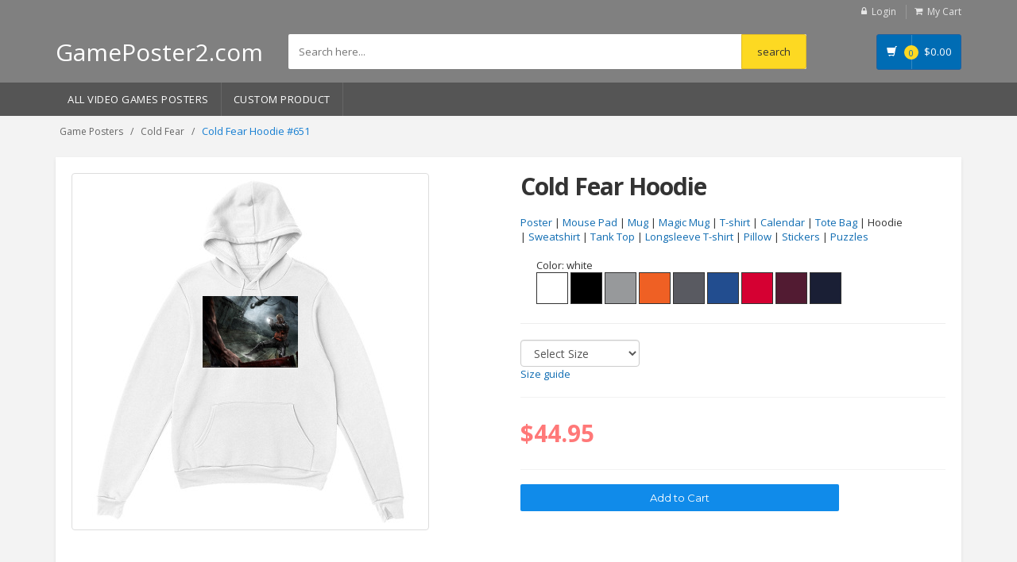

--- FILE ---
content_type: text/html; charset=UTF-8
request_url: https://gameposter2.com/Cold-Fear-hoodie_651.html
body_size: 6749
content:
<!DOCTYPE html>
<html lang="en">
<head>
<!-- Google tag (gtag.js) -->
<script async src="https://www.googletagmanager.com/gtag/js?id=G-F1H6XZDR3M"></script>
<script>
  window.dataLayer = window.dataLayer || [];
  function gtag(){dataLayer.push(arguments);}
  gtag('js', new Date());

  gtag('config', 'G-F1H6XZDR3M');
</script>
 <!-- Meta -->
 <script src="https://code.jquery.com/jquery-3.6.3.min.js"></script>
<meta charset="utf-8">
<meta name="viewport" content="width=device-width, initial-scale=1.0, user-scalable=no">
<meta name="description" content="">
<meta name="author" content="">
<meta name="keywords" content="MediaCenter, Template, eCommerce">
<meta name="robots" content="all">
<title>Cold Fear Hoodie  - GamePoster2.com
</title>
    <script type="application/ld+json">
        {
          "@context": "https://schema.org/",
          "@type": "Product",
          "name": "Cold Fear Classic Unisex Pullover Hoodie",
          "image": [
            "https://gameposter2.com/images/GP10651-l.jpg"
           ],
          "description": "Cold Fear A classic hoodie with a large front pouch pocket and drawstrings in matching color.",
          "sku": "651",
          "offers": {
            "@type": "Offer",
            "url": "https://gameposter2.com/Cold-Fear-hoodie_651.html",
            "priceCurrency": "USD",
            "price": "44.95",
            "priceValidUntil": "2030-11-20",
            "itemCondition": "https://schema.org/NewCondition",
            "availability": "https://schema.org/InStock"
          }
        }
</script>

<!-- Bootstrap Core CSS -->
<link rel="stylesheet" href="https://gameposter2.com/frontend/assets/css/bootstrap.min.css">

<!-- Customizable CSS -->
<link rel="stylesheet" href="https://gameposter2.com/frontend/assets/css/main.css">

<link rel="stylesheet" href="https://gameposter2.com/frontend/assets/css/blue.css">
<link rel="stylesheet" href="https://gameposter2.com/frontend/assets/css/owl.carousel.css">
<link rel="stylesheet" href="https://gameposter2.com/frontend/assets/css/owl.transitions.css">
<link rel="stylesheet" href="https://gameposter2.com/frontend/assets/css/animate.min.css">
<link rel="stylesheet" href="https://gameposter2.com/frontend/assets/css/rateit.css">
<link rel="stylesheet" href="https://gameposter2.com/frontend/assets/css/bootstrap-select.min.css">

<!-- Icons/Glyphs -->
<link rel="stylesheet" href="https://gameposter2.com/frontend/assets/css/font-awesome.css">

<link rel="apple-touch-icon" sizes="180x180" href="/apple-touch-icon.png">
<link rel="icon" type="image/png" sizes="32x32" href="/favicon-32x32.png">
<link rel="icon" type="image/png" sizes="16x16" href="/favicon-16x16.png">
<link rel="manifest" href="/site.webmanifest">

<!-- Fonts -->
<link href='https://fonts.googleapis.com/css?family=Roboto:300,400,500,700' rel='stylesheet' type='text/css'>
<link href='https://fonts.googleapis.com/css?family=Open+Sans:400,300,400italic,600,600italic,700,700italic,800' rel='stylesheet' type='text/css'>
<link href='https://fonts.googleapis.com/css?family=Montserrat:400,700' rel='stylesheet' type='text/css'>
<script src='https://cdnjs.cloudflare.com/ajax/libs/fabric.js/5.3.1/fabric.min.js'></script>
</head>
<body class="cnt-home">
<!-- ============================================== HEADER ============================================== -->
<header class="header-style-1"> 
  
  <!-- ============================================== TOP MENU ============================================== -->
              <div class="top-bar animate-dropdown hidden-xs">
    <div class="container">
      <div class="header-top-inner" >
        <div class="cnt-account">
          <ul class="list-unstyled">
              
                            <li><a href="https://gameposter2.com/user/login"><i class="icon fa fa-lock"></i>Login</a></li>
                        <li><a href="/cart/view"><i class="icon fa fa-shopping-cart"></i>My Cart</a></li>
          </ul>
        </div>
        <!-- /.cnt-account -->
        <div class="clearfix"></div>
      </div>
      <!-- /.header-top-inner --> 
    </div>
    <!-- /.container --> 
  </div>
  <!-- /.header-top --> 
  <!-- ============================================== TOP MENU : END ============================================== -->
  <div class="main-header hidden-xs">
    <div class="container">
      <div class="row">
        <div class="col-sm-4 col-md-3 logo-holder "> 
          <!-- ============================================================= LOGO ============================================================= -->
          <div class="logo" ><a href="/" style="color:#FFF; font-size: 30px;">GamePoster2.com</a></div>
          <!-- /.logo --> 
          <!-- ============================================================= LOGO : END ============================================================= --> 
        </div>
        <!-- /.logo-holder -->
        
        <div class="col-xs-12 col-sm-6 col-md-7 top-search-holder"> 
          <!-- /.contact-row --> 
          <!-- ============================================================= SEARCH AREA ============================================================= -->
          <div class="search-area">
              <form name="search" action="/s" method="get">
              <div class="control-group">
                                        <input name="search" class="search-field" placeholder="Search here..." />
                    
                <!--a class="search-button" href="/s" ></a--> 
                <input type="submit" name="submit" value="search" class="search-button">
              </div>
            </form>
          </div>
          <!-- /.search-area --> 
          <!-- ============================================================= SEARCH AREA : END ============================================================= --> </div>
        <!-- /.top-search-holder -->
        
        <div class="col-xs-2 col-sm-2 col-md-2 animate-dropdown top-cart-row hidden-xs"> 
          <!-- ============================================================= SHOPPING CART DROPDOWN ============================================================= -->
          
          <div class="dropdown dropdown-cart"> <a href="/cart/view" class="dropdown-toggle lnk-cart" >
            <div class="items-cart-inner">
              <div class="basket"> <i class="glyphicon glyphicon-shopping-cart"></i> </div>
              <div class="basket-item-count"><span class="count">0</span></div>
              <div class="total-price-basket"> <span class="lbl"></span> <span class="total-price"> <span class="sign">$</span><span class="value">0.00</span> </span> </div>
            </div>
            </a>
           
            <!-- /.dropdown-menu--> 
          </div>
          <!-- /.dropdown-cart --> 
          
          <!-- ============================================================= SHOPPING CART DROPDOWN : END============================================================= --> 
        </div>
        <!-- /.top-cart-row --> 
      </div>
      <!-- /.row --> 
      
    </div>
    <!-- /.container --> 
    
  </div>
  <!-- /.main-header --> 
  <div class="main-header visible-xs">
    <div class="container" >
      <div class="row">
       
          <div class="col-xs-1 col-sm-2 col-md-3 top-search-holder">
              <div class="logo" ><a href="/" ><img src="/favicon-32x32.png" style="margin-top: 15px; margin-left: -5px;"></a></div>
          </div>
        
        <div class="col-xs-8 col-sm-6 col-md-7 top-search-holder"> 
          <!-- /.contact-row --> 
          <!-- ============================================================= SEARCH AREA ============================================================= -->
          <div class="search-area" style="margin-left: 10px;">
              <form name="search" action="/s" method="get">
              <div class="control-group">
                                        <input name="search" class="search-field" placeholder="Search here..." />
                    
                <!--a class="search-button" href="/s" ></a--> 
                <input type="submit" name="submit" value="GO" class="search-button">
              </div>
            </form>
          </div>
          <!-- /.search-area --> 
          <!-- ============================================================= SEARCH AREA : END ============================================================= --> </div>
        <!-- /.top-search-holder -->
        <div class="col-xs-3 col-sm-3 col-md-2 animate-dropdown top-cart-row"> 
          <!-- ============================================================= SHOPPING CART DROPDOWN ============================================================= -->
                  <div class="dropdown dropdown-cart"> <a href="/cart/view" class="dropdown-toggle lnk-cart" >
                    <div class="items-cart-inner">
                        <div class="basket" style="border-right: none;"><i class="glyphicon glyphicon-shopping-cart"></i></div>
                      <div class="basket-item-count"><span class="count">0</span></div>
                    </div>
                    </a>

                    <!-- /.dropdown-menu--> 
                  </div>
                  <!-- /.dropdown-cart --> 
          
                 <!-- ============================================================= SHOPPING CART DROPDOWN : END============================================================= --> 
               </div>
        <div class="col-xs-2 col-sm-2 col-md-2 animate-dropdown top-cart-row hidden-xs"> 
          <!-- ============================================================= SHOPPING CART DROPDOWN ============================================================= -->
          
          <div class="dropdown dropdown-cart"> <a href="/cart/view" class="dropdown-toggle lnk-cart" >
            <div class="items-cart-inner">
              <div class="basket"> <i class="glyphicon glyphicon-shopping-cart"></i> </div>
              <div class="basket-item-count"><span class="count">0</span></div>
              <div class="total-price-basket"> <span class="lbl"></span> <span class="total-price"> <span class="sign">$</span><span class="value">0.00</span> </span> </div>
            </div>
            </a>
           
            <!-- /.dropdown-menu--> 
          </div>
          <!-- /.dropdown-cart --> 
          
          <!-- ============================================================= SHOPPING CART DROPDOWN : END============================================================= --> 
        </div>
        <!-- /.top-cart-row --> 
      </div>
      <!-- /.row --> 
      
    </div>
    <!-- /.container --> 
  </div>
  <!-- ============================================== NAVBAR ============================================== -->
  <div class="header-nav animate-dropdown">
    <div class="container">
      <div class="yamm navbar navbar-default" role="navigation">
        <div class="navbar-header">
       <button data-target="#mc-horizontal-menu-collapse" data-toggle="collapse" class="navbar-toggle collapsed" type="button"> 
       <span class="sr-only">Toggle navigation</span> <span class="icon-bar"></span> <span class="icon-bar"></span> <span class="icon-bar"></span> </button>
        </div>
        <div class="nav-bg-class">
          <div class="navbar-collapse collapse" id="mc-horizontal-menu-collapse">
            <div class="nav-outer">
              <ul class="nav navbar-nav">
                <li class="dropdown"> <a href="/video-game-posters" data-hover="dropdown" class="dropdown-toggle">All Video Games Posters</a></li>
                <li class="dropdown"> <a href="/custom-product">Custom Product</a></li>
              </ul>
              <!-- /.navbar-nav -->
              <div class="clearfix"></div>
            </div>
            <!-- /.nav-outer --> 
          </div>
          <!-- /.navbar-collapse --> 
          
        </div>
        <!-- /.nav-bg-class --> 
      </div>
      <!-- /.navbar-default --> 
    </div>
    <!-- /.container-class --> 
    
  </div>
  <!-- /.header-nav --> 
  <!-- ============================================== NAVBAR : END ============================================== --> 
  
</header>
<!-- ============================================== HEADER : END ============================================== -->

<!-- /#top-banner-and-menu --> 
<div class="breadcrumb">
	<div class="container">
		<div class="breadcrumb-inner">
			<ul class="list-inline list-unstyled">
				 <li><a href="/">Game&nbsp;Posters</a></li>
                                <li><a href="/Cold-Fear-posters">Cold&nbsp;Fear</a></li>
				<li class='active'>Cold Fear Hoodie #651</li>
			</ul>
		</div><!-- /.breadcrumb-inner -->
	</div><!-- /.container -->
</div><!-- /.breadcrumb -->
<div class="body-content outer-top-xs">
	<div class='container'>
		<div class='row single-product'>
			
			<div class='col-md-12'>
            <div class="detail-block">
		<div class="row  wow fadeInUp">
                
            <div class="col-xs-12 col-sm-6 col-md-6 gallery-holder">
                <div class="product-item-holder size-big single-product-gallery small-gallery hidden-xs">
                    <div class="span4" style="margin-left:0px;">
                        <div class="thumbnail" id="tshirt" style="overflow:hidden; width: 450px; height:450px; background-image: url('https://gameposter2.com/frontend/assets/images/products/hoodie/hoodie-white-450.jpg');">
                            <img style="max-width: 120px; max-height: 120px; margin-top: 150px;" src="https://gameposter2.com/images/GP10651-s.jpg" alt="Cold Fear hoodie #651" >
                        </div> 
                    </div>                 
                </div>
                <div class="product-item-holder size-big single-product-gallery small-gallery visible-xs">
                        <div class="thumbnail" id="tshirt" style="margin-left: -85px; overflow:hidden; width: 450px; height:450px; background-image: url('https://gameposter2.com/frontend/assets/images/products/hoodie/hoodie-white-450.jpg');">
                            <img style="max-width: 120px; max-height: 120px; margin-top: 150px;" src="https://gameposter2.com/images/GP10651-s.jpg" alt="Cold Fear hoodie #651" >
                        </div> 
                </div>
            </div>     			
				   <div class='col-xs-12 col-sm-12 col-md-6 product-info-block'>
                                   <div class="product-info">
                                        <h2 class="name">Cold Fear Hoodie </h2>

                                        <div class="rating-reviews m-t-20">
                                                <div class="row">
                                                        <div class="col-sm-11">
                                                                <div class=""><a href="/Cold-Fear-poster_651.html">Poster</a> | <a href="/Cold-Fear-mousepad_651.html">Mouse Pad</a> | <a href="/Cold-Fear-mug_651.html">Mug</a> | <a href="/Cold-Fear-magic-mug_651.html">Magic Mug</a> | <a href="/Cold-Fear-t-shirt_651.html">T-shirt</a> | <a href="/Cold-Fear-calendar_651.html">Calendar</a> | <a href="/Cold-Fear-tote-bag_651.html">Tote Bag</a> | Hoodie | <a href="/Cold-Fear-sweatshirt_651.html">Sweatshirt</a> | <a href="/Cold-Fear-tank-top_651.html">Tank Top</a> | <a href="/Cold-Fear-longsleeve-tshirt_651.html">Longsleeve T-shirt</a> | <a href="/Cold-Fear-pillow_651.html">Pillow</a> | <a href="/Cold-Fear-stickers_651.html">Stickers</a> | <a href="/Cold-Fear-puzzle_651.html">Puzzles</a></div>
                                                        </div>
                                                </div><!-- /.row -->		
                                        </div><!-- /.rating-reviews -->

                                   <div class="addthis_toolbox addthis_default_style"><a class="addthis_button_preferred_1"></a><a class="addthis_button_preferred_2"></a><a class="addthis_button_preferred_3"></a><a class="addthis_button_preferred_4"></a><a class="addthis_button_compact"></a><a class="addthis_counter addthis_bubble_style"></a></div>
                                  <br>
                                   <div>
                                   </div>   
                                   <div class="tab-content">
                                         <div id="men" class="tab-pane active">
                                         Color: <span id="color">white</span>
                                          <div>
                                              <div id="white" style="width: 40px; height: 40px; background-color: #fff; border: solid;border-width:1px; display: inline-block; cursor: pointer;"></div>
                                              <div id="black" style="width: 40px; height: 40px; background-color: #000; border: solid;border-width:1px; display: inline-block; cursor: pointer;"></div>
                                              <div id="sports-grey" style="width: 40px; height: 40px; background-color: #97999B; border: solid;border-width:1px; display: inline-block; cursor: pointer;"></div>
                                              <div id="orange" style="width: 40px; height: 40px; background-color: #EF6024; border: solid;border-width:1px; display: inline-block; cursor: pointer;"></div>
                                              <div id="dark-heather" style="width: 40px; height: 40px; background-color: #595a61; border: solid;border-width:1px; display: inline-block; cursor: pointer;"></div>
                                              <div id="royal" style="width: 40px; height: 40px; background-color: #224D8F; border: solid;border-width:1px; display: inline-block; cursor: pointer;"></div>
                                              <div id="red" style="width: 40px; height: 40px; background-color: #d50032; border: solid;border-width:1px; display: inline-block; cursor: pointer;"></div>
                                              <div id="maroon" style="width: 40px; height: 40px; background-color: #521B32; border: solid;border-width:1px; display: inline-block; cursor: pointer;"></div>
                                              <div id="navy" style="width: 40px; height: 40px; background-color: #1A1F35; border: solid;border-width:1px; display: inline-block; cursor: pointer;"></div>

                                          </div>
                                        </div>
                                      
                                  </div>
                                        
                          <div>
                              <form action="/cart/data/store/651" method="post">
                                 <input type="hidden" name="_token" value="kQ0BZBF4c6mEEBRhl8uCMSUjvCl5wpOVk2J3IZRq">                                 <input type="hidden" name="action" value="add">
                                 <input type="hidden" name="product_id" value="">
                                 <input type="hidden" name="product_name" value="Cold Fear">
                                 <input type="hidden" name="product_name_in_url" value="Cold-Fear">
                                 <input type="hidden" name="product_type" value="hoodie">
                                 <input type="hidden" id="media" name="media" value="white">
                                 <input type="hidden" id="qty" name="qty" value="1">
                                 <input type="hidden" name="price" value="44.95">
                                 <hr>
                                 
                                 <select name="size" id="size" style="width: 150px;" required="" class="form-control">
                                  <option value="" selected>Select Size</option>
                                  <option class="men-size" value="size S">Adult S</option>
                                  <option class="men-size" value="size M">Adult M</option>
                                  <option class="men-size" value="size L">Adult L</option>
                                  <option class="men-size" value="size XL">Adult XL</option>
                                  <option class="men-size" value="size 2XL">Adult 2XL</option>
                                  <option class="men-size" value="size 3XL">Adult 3XL</option>
                                 </select>
                                 <div><a href="/size-guide" target="_blank">Size guide</a></div>
                                <div class="price-container info-container m-t-20">
                                        <div class="row">
                                                <div class="col-sm-6">
                                                        <div class="price-box">
                                                                <span class="price" id="price">$44.95</span>
                                                        </div>
                                                </div>
                                        </div><!-- /.row -->
                                </div><!-- /.price-container -->
                                 <br>
                                  <input class="btn btn-primary cart-btn col-xs-9" type="submit" name="submit" value="Add to Cart">
                              </form>
                          </div> 
</div>
						</div>	
						</div><!-- /.product-info -->
                                                <hr><div>A classic hoodie with a large front pouch pocket and drawstrings in matching color.</div>
                                    <ul>
                                        <li>- Preshrunk fleece knit</li>
                                        <li>- Air jet yarn gives softer feel and reduced pilling</li>
                                        <li>- Double-lined hood with color-matched drawcord</li>
                                        <li>- Pouch pocket</li>
                                        <li>- Solid colors are 50% pre-shrunk cotton, 50% polyester</li>
                                    </ul>
					</div><!-- /.col-sm-7 -->
				</div><!-- /.row -->
                </div>
				<!-- ============================================== UPSELL PRODUCTS ============================================== -->
<section class="section featured-product wow fadeInUp">
	<h3 class="section-title">related hoodies</h3>
	<div class="owl-carousel home-owl-carousel upsell-product custom-carousel owl-theme outer-top-xs">
	    	
		  			</div><!-- /.home-owl-carousel -->
</section><!-- /.section -->
<!-- ============================================== UPSELL PRODUCTS : END ============================================== -->
			
			</div><!-- /.col -->
			<div class="clearfix"></div>
		</div><!-- /.row -->
<script>
gtag('event', 'view_item', {
    currency: "USD",
    value: 44.95,
    items: [
              item_id: "651",
              item_name: "Cold Fear",
              item_category: "Hoodie",
     ]
});
</script>
<!-- ============================================================= FOOTER ============================================================= -->
<footer id="footer" class="footer color-bg">
  <div class="footer-bottom">
    <div class="container">
      <div class="row">
        <div class="col-xs-12 col-sm-6 col-md-3">
          <div class="module-heading">
            <h4 class="module-title">Customer Service</h4>
          </div>
          <!-- /.module-heading -->
          
          <div class="module-body">
            <ul class='list-unstyled'>
              <li class="first"><a href="/dashboard" title="My Account">My Account</a></li>
              <li><a href="/user/orders" title="">Order History</a></li>
              <li><a href="/blog" title="">Blog</a></li>
            </ul>
          </div>
          <!-- /.module-body --> 
        </div>
        <!-- /.col -->
        <div class="col-xs-12 col-sm-6 col-md-3">
          <div class="module-heading">
            <h4 class="module-title">Why Choose Us</h4>
          </div>
          <!-- /.module-heading -->
          
          <div class="module-body">
            <ul class='list-unstyled'>
              <li class="first"><a href="/faq" title="FAQ">FAQ</a></li>
              <li><a href="/privacy-policy" title="Privacy Policy">Privacy Policy</a></li>
              <li><a href="/copyright" title="Copyright">Copyright</a></li>
              <li class="last"><a href="/contact-us" title="Contact Us">Contact Us</a></li>
            </ul>
          </div>
          <!-- /.module-body --> 
        </div>
      </div>
    </div>
  </div>
  <div class="copyright-bar">
    <div class="container">
      <div class="col-xs-12 col-sm-6 no-padding social">
        <ul class="link">
        </ul>
      </div>
      <div class="col-xs-12 col-sm-6 no-padding">
        <div class="clearfix payment-methods">
          <ul>
            <li><img src="https://gameposter2.com/frontend/assets/images/payments/1.png" alt=""></li>
            <li><img src="https://gameposter2.com/frontend/assets/images/payments/2.png" alt=""></li>
            <li><img src="https://gameposter2.com/frontend/assets/images/payments/3.png" alt=""></li>
            <li><img src="https://gameposter2.com/frontend/assets/images/payments/4.png" alt=""></li>
            <li><img src="https://gameposter2.com/frontend/assets/images/payments/5.png" alt=""></li>
          </ul>
        </div>
        <!-- /.payment-methods --> 
      </div>
    </div>
  </div>
</footer><!-- ============================================================= FOOTER : END============================================================= --> 

<!-- For demo purposes – can be removed on production --> 

<!-- For demo purposes – can be removed on production : End --> 

<!-- JavaScripts placed at the end of the document so the pages load faster --> 

<script src="https://gameposter2.com/frontend/assets/js/jquery-1.11.1.min.js"></script> 
<script src="https://gameposter2.com/frontend/assets/js/bootstrap.min.js"></script> 
<script src="https://gameposter2.com/frontend/assets/js/bootstrap-hover-dropdown.min.js"></script> 
<script src="https://gameposter2.com/frontend/assets/js/owl.carousel.min.js"></script> 
<script src="https://gameposter2.com/frontend/assets/js/echo.min.js"></script> 
<script src="https://gameposter2.com/frontend/assets/js/jquery.easing-1.3.min.js"></script> 
<script src="https://gameposter2.com/frontend/assets/js/bootstrap-slider.min.js"></script> 
<script src="https://gameposter2.com/frontend/assets/js/jquery.rateit.min.js"></script> 
<script type="text/javascript" src="https://gameposter2.com/frontend/assets/js/lightbox.min.js"></script> 
<script src="https://gameposter2.com/frontend/assets/js/bootstrap-select.min.js"></script> 
<script src="https://gameposter2.com/frontend/assets/js/wow.min.js"></script> 
<script src="https://gameposter2.com/frontend/assets/js/scripts.js"></script>



<script type="text/javascript">
    // Start Add To Cart Product 
    function addToCart(){
       // var product_name = $('#pname').text();
        var id = $('#product_id').val();
       // var color = $('#color option:selected').text();
      //  var size = $('#size option:selected').text();
        var quantity = $('#qty').val();
        $.ajax({
            type: "POST",
            dataType: 'json',
            data:{
                quantity:quantity
            },
            url: "/cart/data/store/"+id,
            success:function(data){
                console.log(data)
            }
        })

    }
  
// End Add To Cart Product 


 function miniCart(){
        $.ajax({
            type: 'GET',
            url: '/cart/mini/add',
            dataType:'json',
            success:function(response){
                console.log(responce)
        });
               
           
        })

     }
</script>

<script>
    
$("#black").click(function() {
    $(".thumbnail").css("background-image","url('https://gameposter2.com/frontend/assets/images/products/hoodie/hoodie-black-450.jpg')"); 
    $("#media").val('black');
    $("#color").text('black');
});

$("#white").click(function() {
    $(".thumbnail").css("background-image","url('https://gameposter2.com/frontend/assets/images/products/hoodie/hoodie-white-450.jpg')"); 
    $("#media").val('white');
    $("#color").text('white');
});

$("#sports-grey").click(function() {
    $(".thumbnail").css("background-image","url('https://gameposter2.com/frontend/assets/images/products/hoodie/hoodie-grey-450.jpg')"); 
    $("#media").val('sports-grey');
    $("#color").text('sports grey');
});

$("#orange").click(function() {
    $(".thumbnail").css("background-image","url('https://gameposter2.com/frontend/assets/images/products/hoodie/hoodie-orange-450.jpg')"); 
    $("#media").val('orange');
    $("#color").text('orange');
});


$("#dark-heather").click(function() {
    $(".thumbnail").css("background-image","url('https://gameposter2.com/frontend/assets/images/products/hoodie/hoodie-dark-heather-450.jpg')"); 
    $("#media").val('dark-heather');
    $("#color").text('dark heather');
});

$("#royal").click(function() {
    $(".thumbnail").css("background-image","url('https://gameposter2.com/frontend/assets/images/products/hoodie/hoodie-royal-450.jpg')"); 
    $("#media").val('royal');
    $("#color").text('royal');
});

$("#red").click(function() {
    $(".thumbnail").css("background-image","url('https://gameposter2.com/frontend/assets/images/products/hoodie/hoodie-red-450.jpg')"); 
    $("#media").val('red');
    $("#color").text('red');
});

$("#maroon").click(function() {
    $(".thumbnail").css("background-image","url('https://gameposter2.com/frontend/assets/images/products/hoodie/hoodie-maroon-450.jpg')"); 
    $("#media").val('maroon');
    $("#color").text('maroon');
});

$("#navy").click(function() {
    $(".thumbnail").css("background-image","url('https://gameposter2.com/frontend/assets/images/products/hoodie/hoodie-navy-450.jpg')"); 
    $("#media").val('navy');
    $("#color").text('navy');
});

$( "#size" )
    .change(function () {
        if ($("#size option:selected").val()==""){
            $("#add-to-cart-button").prop('disabled', true);
        }else{
            $("#add-to-cart-button").prop('disabled', false);
        }
    })
.change();

</script>
</body>
</html>

--- FILE ---
content_type: text/css
request_url: https://gameposter2.com/frontend/assets/css/blue.css
body_size: 15843
content:

/*===================================================================================*/
/*  Colors CSS
/*===================================================================================*/

a {
  color: #0f6cb2;
}
.show-theme-options:hover,
.show-theme-options:focus {
  background: #0f6cb2;
}
.btn-primary:hover,
.btn-black:hover,
.btn-primary:focus,
.btn-black:focus {
  background: #0f6cb2;
}
.top-bar .cnt-account ul > li a:hover,
.top-bar .cnt-account ul > li a:focus {
  color: #fff;
}
.top-bar .cnt-block ul li a .caret {
  color: rgba(255,255,255,0.8);
}
.top-bar .cnt-block ul li .dropdown-menu li a:hover,
.top-bar .cnt-block ul li .dropdown-menu li a:focus {
  color: #0f6cb2;
}
.main-header .top-search-holder .contact-row .icon {
  color: #0f6cb2;
}
.top-cart-row .dropdown-cart .lnk-cart .items-cart-inner .total-price-basket .total-price {
  color: #fff;
}
.top-cart-row .dropdown-cart .dropdown-menu .cart-item.product-summary .name a:hover,
.top-cart-row .dropdown-cart .dropdown-menu .cart-item.product-summary .name a:focus {
  color: #0f6cb2;
}
.top-cart-row .dropdown-cart .dropdown-menu .cart-item.product-summary .price {
  color: #0f6cb2;
}
.top-cart-row .dropdown-cart .dropdown-menu .cart-item.product-summary .action a:hover,
.top-cart-row .dropdown-cart .dropdown-menu .cart-item.product-summary .action a:focus {
  color: #0f6cb2;
}
.top-cart-row .dropdown-cart .dropdown-menu .cart-total .price {
  color: #0f6cb2;
}
.main-header .top-search-holder .search-area .categories-filter .dropdown-menu li a:hover,
.main-header .top-search-holder .search-area .categories-filter .dropdown-menu li a:focus {
  color: #0f6cb2;
}
.header-style-1 .header-nav {
  background: #555;
}
.cnt-home .header-style-1 .header-nav .navbar .navbar-nav > li.active {
  background: #085b9a;
}
.cnt-home .header-style-1 .header-nav .navbar .navbar-nav > li > a:hover,
.cnt-home .header-style-1 .header-nav .navbar .navbar-nav > li > a:focus {
  background: #fff;
  border-radius:3px 3px 0px 0px;
  color:#333
}
.cnt-home .header-style-1.header-style-2 .header-nav .navbar .navbar-nav > li.active,
.cnt-homepage .header-style-1.header-style-2 .header-nav .navbar .navbar-nav > li.active {
  background: #0f6cb2;
}
.cnt-home .header-style-1.header-style-3 .header-nav .navbar .navbar-nav > li.active {
  background: #0f6cb2;
}
.header-style-2 .header-nav .navbar-default .navbar-collapse .navbar-nav > li > a:hover,
.header-style-2 .header-nav .navbar-default .navbar-collapse .navbar-nav > li > a:focus {
  background: #0f6cb2 !important;
}
.header-style-2 .header-nav .navbar-default .navbar-collapse .navbar-nav > li.open {
  background: #0f6cb2;
}
.sidebar .side-menu nav .nav > li a:hover,
.sidebar .side-menu nav .nav > li a:focus {
  color: #0f6cb2;
}
.sidebar .side-menu nav .nav > li a:hover:after,
.sidebar .side-menu nav .nav > li a:focus:after {
  color: #0f6cb2;
}
.info-box .info-box-heading.green {
  color: #fff;
}
.scroll-tabs .nav-tab-line li a:hover,
.scroll-tabs .nav-tab-line li a:focus {
  color: #0f6cb2;
}
.product .product-info .name a:hover,
.product .product-info .name a:focus {
  color: #0f6cb2;
}
.product .product-info .product-price .price {
  color: #333;
}
.product .cart .action ul li.lnk a:hover,
.product .cart .action ul li.lnk a:focus {
  color: #0f6cb2;
}
.product .cart .action ul li.add-cart-button .btn-primary:hover,
.product .cart .action ul li.add-cart-button .btn-primary:focus {
  background: #0f6cb2;
}
.product .cart .action ul li.add-cart-button .btn-primary.icon:hover,
.product .cart .action ul li.add-cart-button .btn-primary.icon:focus {
  background: #0f6cb2;
}
.tag.sale {
  background: #fdd922;
  color:#333
}
.copyright-bar .copyright a {
  color: #0f6cb2;
}
.blog-slider-container .blog-slider .blog-post-info .name a:hover,
.blog-slider-container .blog-slider .blog-post-info .name a:focus {
  color: #0f6cb2;
}
.footer .links-social .social-icons a:hover,
.footer .links-social .social-icons a:focus,
.footer .links-social .social-icons a.active {
  background: #0f6cb2;
}
.latest-tweet .re-twitter .comment a {
  color: #0f6cb2;
}
.latest-tweet .re-twitter .comment .icon .fa-stack-2x {
  color: #0f6cb2;
}
.footer .contact-information .media .icon .fa-stack-2x {
  color: #0f6cb2;
}
.footer .contact-information .media .media-body a:hover,
.footer .contact-information .media .media-body a:focus {
  color: #0f6cb2;
}
.footer .footer-bottom .module-body ul li a:hover,
.footer .footer-bottom .module-body ul li a:focus {
  color: #0f6cb2;
}
.product-tag .item.active,
.product-tag .item:hover,
.product-tag .item:focus {
  background: #0f6cb2;
}
.hot-deals .product-info .product-price .price {
  color: #0f6cb2;
}
.hot-deals .product-info .name a:hover,
.hot-deals .product-info .name a:focus {
  color: #0f6cb2;
}
.custom-carousel .owl-controls .owl-prev:hover,
.custom-carousel .owl-controls .owl-next:hover,
.custom-carousel .owl-controls .owl-prev:focus,
.custom-carousel .owl-controls .owl-next:focus {
  background: #0f6cb2;
}
.yamm .dropdown-menu .title:hover,
.yamm .dropdown-menu .title:focus {
  color: #0f6cb2;
}
.yamm .dropdown-menu li a:hover,
.yamm .dropdown-menu li a:focus {
  color: #0f6cb2;
}
.breadcrumb ul li.active {
  color: #157ed2;
}
.breadcrumb ul a:hover,
.breadcrumb ul a:focus {
  color: #157ed2;
}
.filters-container .nav-tabs.nav-tab-box li.active a .icon {
  color: #0f6cb2;
}
.filters-container .pagination-container ul li.active a {
  color: #0f6cb2;
}
.filters-container .pagination-container ul li.prev:hover,
.filters-container .pagination-container ul li.next:hover,
.filters-container .pagination-container ul li.prev:focus,
.filters-container .pagination-container ul li.next:focus {
  background: #0f6cb2;
}
.filters-container .pagination-container ul li a:hover,
.filters-container .pagination-container ul li a:focus {
  color: #0f6cb2;
}
.filters-container .lbl-cnt .dropdown.dropdown-med .dropdown-menu li a:hover,
.filters-container .lbl-cnt .dropdown.dropdown-med .dropdown-menu li a:focus {
  color: #0f6cb2;
}
.sidebar .sidebar-module-container .sidebar-widget .sidebar-widget-body .accordion .accordion-group .accordion-heading .accordion-toggle,
.sidebar .sidebar-module-container .sidebar-widget .sidebar-widget-body .accordion .accordion-group .accordion-heading .accordion-toggle:hover,
.sidebar .sidebar-module-container .sidebar-widget .sidebar-widget-body .accordion .accordion-group .accordion-heading .accordion-toggle:focus,
.sidebar .sidebar-module-container .sidebar-widget .sidebar-widget-body .accordion .accordion-group .accordion-heading .accordion-toggle:after {
  color: #0f6cb2;
}
.sidebar .sidebar-module-container .sidebar-widget .sidebar-widget-body .price-range-holder .slider .slider-track .slider-handle {
  border: 5px solid #0f6cb2;
}
.sidebar .sidebar-module-container .sidebar-widget .sidebar-widget-body .list li a:hover,
.sidebar .sidebar-module-container .sidebar-widget .sidebar-widget-body .list li a:focus {
  color: #0f6cb2;
}
.sidebar .sidebar-module-container .sidebar-widget .sidebar-widget-body .compare-report span {
  color: #0f6cb2;
}
.sidebar .sidebar-widget .advertisement .owl-controls .owl-pagination .owl-page.active span {
  background: #0f6cb2;
}
.sidebar .sidebar-widget .advertisement .owl-controls .owl-pagination .owl-page:hover span {
  background: #0f6cb2;
}
.single-product .gallery-holder .gallery-thumbs .owl-item .item:hover {
  border: 1px solid #0f6cb2;
}
.single-product .product-info .rating-reviews .reviews .lnk:hover,
.single-product .product-info .rating-reviews .reviews .lnk:focus {
  color: #0f6cb2;
}
.single-product .product-info .price-container .price-box .price {
  color: #ff7878;
}
.single-product .product-info .quantity-container .cart-quantity .arrows .arrow:hover,
.single-product .product-info .quantity-container .cart-quantity .arrows .arrow:focus {
  color: #0f6cb2;
}
.single-product .product-info .product-social-link .social-icons ul li a:hover,
.single-product .product-info .product-social-link .social-icons ul li a:focus {
  background: #0f6cb2;
}
.single-product .product-tabs .nav.nav-tabs.nav-tab-cell li a:hover,
.single-product .product-tabs .nav.nav-tabs.nav-tab-cell li a:focus {
  background: #0f6cb2;
}
.single-product .product-tabs .nav.nav-tabs.nav-tab-cell li a:hover:after,
.single-product .product-tabs .nav.nav-tabs.nav-tab-cell li a:focus:after {
  border-color: rgba(0, 0, 0, 0) rgba(0, 0, 0, 0) rgba(0, 0, 0, 0) #0f6cb2;
}
.single-product .product-tabs .nav.nav-tabs.nav-tab-cell li.active a {
  background: #0f6cb2;
}
.single-product .product-tabs .nav.nav-tabs.nav-tab-cell li.active a:after {
  border-color: rgba(0, 0, 0, 0) rgba(0, 0, 0, 0) rgba(0, 0, 0, 0) #0f6cb2;
}
.cart .action .add-cart-button .btn.btn-primary.icon:hover,
.cart .action .add-cart-button .btn.btn-primary.icon:focus {
  background: #0f6cb2;
  color:#fff
}
.product-tabs .tab-content .tab-pane .product-reviews .reviews .review .review-title .date span {
  color: #0f6cb2;
}
.product-tabs .tab-content .tab-pane .product-reviews .reviews .review .author span {
  color: #0f6cb2;
}
#owl-main:hover .owl-prev:hover,
#owl-main:hover .owl-next:hover {
  background: #0f6cb2;
  color:#fff!important
}
#owl-main:hover .owl-prev:hover .icon,
#owl-main:hover .owl-next:hover .icon {
 color:#fff!important
}

#owl-main .owl-controls .owl-pagination .owl-page:active span,
#owl-main .owl-controls .owl-pagination .owl-page:hover span {
  background: #0f6cb2;
}
.cart .action ul .lnk .add-to-cart:hover,
.cart .action ul .lnk .add-to-cart:focus {
  color: #fff !important;
}
.cart .action .add-to-cart:hover,
.cart .action .add-to-cart:focus {
  color: #0f6cb2 !important;
}
.homepage-container .product .tag.hot {
  background: #0f6cb2;
}
.homepage-container .product .product-info .name a:hover,
.homepage-container .product .product-info .name a:focus {
  color: #0f6cb2;
}
.homepage-container .btn-primary:hover,
.homepage-container .btn-primary:focus {
  background: #0f6cb2;
  border: 2px solid #0f6cb2;
}
.category-product .cart .action ul li .add-to-cart:hover,
.category-product .cart .action ul li .add-to-cart:focus {
  background: #0f6cb2;
}
.furniture-container .product .btn-primary:hover,
.furniture-container .product .btn-primary:focus {
  background: #0f6cb2;
}
.header-style-3 .header-nav .navbar-default .navbar-collapse .navbar-nav > li > a:hover,
.header-style-3 .header-nav .navbar-default .navbar-collapse .navbar-nav > li > a:focus {
  background: #0f6cb2;
}
.header-style-3 .header-nav .navbar-default .navbar-collapse .navbar-nav > li.open {
  background: #0f6cb2;
}
#owl-single-product-thumbnails .owl-controls .owl-pagination .owl-page.active span {
  background: #0f6cb2 !important;
}
#owl-single-product-thumbnails .owl-controls .owl-pagination .owl-page span:hover,
#owl-single-product-thumbnails .owl-controls .owl-pagination .owl-page span:focus {
  background: #0f6cb2 !important;
}
.cnt-homepage .sidebar .sidebar-module-container .sidebar-widget .sidebar-widget-body .price-range-holder .slider .slider-track .slider-handle.max-slider-handle {
  background: #0f6cb2;
}
.blog-page .blog-post h1 a:hover,
.blog-page .blog-post h1 a:focus {
  color: #0f6cb2;
}
.blog-page .sidebar .sidebar-module-container .sidebar-widget .nav-tabs > li.active > a,
.blog-page .sidebar .sidebar-module-container .sidebar-widget .nav-tabs > li.active > a:hover,
.blog-page .sidebar .sidebar-module-container .sidebar-widget .nav-tabs > li.active > a:focus {
  color: #157ed2;
}
.blog-page .blog-post .social-media a:hover,
.blog-page .blog-post .social-media a:focus {
  background-color: #0f6cb2;
}
.blog-page .sidebar .sidebar-module-container .search-area .search-button:after {
  color: #333;
}
.blog-page .sidebar .sidebar-module-container .sidebar-widget .blog-post h4 a:hover,
.blog-page .sidebar .sidebar-module-container .sidebar-widget .blog-post h4 a:focus {
  color: #0f6cb2;
}
.blog-page .blog-post-author-details .author-social-network button .twitter-icon {
  background-color: #0f6cb2;
}
.blog-page .blog-review .review-action a,
.blog-page .blog-review .review-action a:hover,
.blog-page .blog-review .review-action a:focus {
  color: #0f6cb2;
}
.blog-page .blog-post-author-details .author-social-network .dropdown-menu > li > a:hover,
.blog-page .blog-post-author-details .author-social-network .dropdown-menu > li > a:focus {
  color: #0f6cb2;
}
.checkout-box .checkout-steps .panel .panel-heading .unicase-checkout-title > a:not(.collapsed) span {
  background-color: #0f6cb2;
}
.checkout-box .checkout-steps .checkout-step-01 .already-registered-login a:hover,
.checkout-box .checkout-steps .checkout-step-01 .already-registered-login a:focus {
  color: #0f6cb2;
}
.checkout-box .checkout-progress-sidebar .panel-body ul li a:hover,
.checkout-box .checkout-progress-sidebar .panel-body ul li a:focus {
  color: #0f6cb2;
}
.contact-page .contact-info .contact-i {
  background-color: #0f6cb2;
}
.shopping-cart .shopping-cart-table table tbody tr .cart-product-name-info h4 a:hover,
.shopping-cart .shopping-cart-table table tbody tr .cart-product-name-info h4 a:focus {
  color: #0f6cb2;
}
.shopping-cart .shopping-cart-table table tbody tr .cart-product-name-info .cart-product-info span span {
  color: #84b943;
}
.shopping-cart .shopping-cart-table table tbody tr .cart-product-edit a:hover,
.shopping-cart .shopping-cart-table table tbody tr .cart-product-edit a:focus {
  color: #0f6cb2;
}
.shopping-cart .cart-shopping-total table thead tr th .cart-grand-total {
  color: #84b943;
}
.shopping-cart-table table tbody tr td .quant-input .arrows .arrow:hover,
.shopping-cart-table table tbody tr td .quant-input .arrows .arrow:focus {
  color: #0f6cb2;
}
.logo-color {
  fill: #0f6cb2;
}
.cnt-homepage .single-product .product-info-block .form-control .dropdown-menu ul li a:hover,
.cnt-homepage .single-product .product-info-block .form-control .dropdown-menu ul li a:focus {
  color: #0f6cb2;
}
.cnt-homepage .single-product .product-info-block .txt.txt-qty {
  color: #0f6cb2;
}
.cnt-homepage .single-product .product-tabs .nav-tab-cell-detail {
  border-bottom: none;
}
.cnt-homepage .single-product .product-tabs .nav-tab-cell-detail li {
  margin-right: 10px;
  padding: 0;
}
.cnt-homepage .single-product .product-tabs .nav-tab-cell-detail li a:hover,
.cnt-homepage .single-product .product-tabs .nav-tab-cell-detail li a:focus {
  background: #0f6cb2;
  border: 2px solid #0f6cb2;
}
.cnt-homepage .single-product .product-tabs .nav-tab-cell-detail li.active a {
  background: #0f6cb2;
  border: 2px solid #0f6cb2;
}
.shopping-cart .estimate-ship-tax table tbody .unicase-form-control .dropdown-menu.open ul li a:hover,
.shopping-cart .estimate-ship-tax table tbody .unicase-form-control .dropdown-menu.open ul li a:focus {
  color: #0f6cb2;
}
.mega-menu .dropdown-menu {
width:100%;
left:0px 
}

.navbar-nav>li>.dropdown-menu { box-shadow:0 4px 6px -1px rgba(0,0,0,0.4);}

.product-comparison .compare-table tr td .product-price .price {
  color: #0f6cb2;
}
.product-comparison .compare-table tr td .in-stock {
  color: #0f6cb2;
}
.body-content .my-wishlist-page .my-wishlist table tbody .product-name a:hover,
.body-content .my-wishlist-page .my-wishlist table tbody .product-name a:focus {
  color: #0f6cb2;
}
.product-comparison .compare-table tr td .product-price .price {
  color: #0f6cb2;
}
.product-comparison .compare-table tr td .in-stock {
  color: #0f6cb2;
}
.body-content .x-page .x-text h1 {
  color: #0f6cb2;
}
.body-content .x-page .x-text a {
  color: #0f6cb2;
}
.sign-in-page .register-form .forgot-password,
.sign-in-page .register-form .forgot-password:hover,
.sign-in-page .register-form .forgot-password:focus {
  color: #0f6cb2;
}
.body-content .my-wishlist-page .my-wishlist table tbody .price {
  color: #0f6cb2;
}
.terms-conditions-page .contact-form {
  color: #0f6cb2;
}
